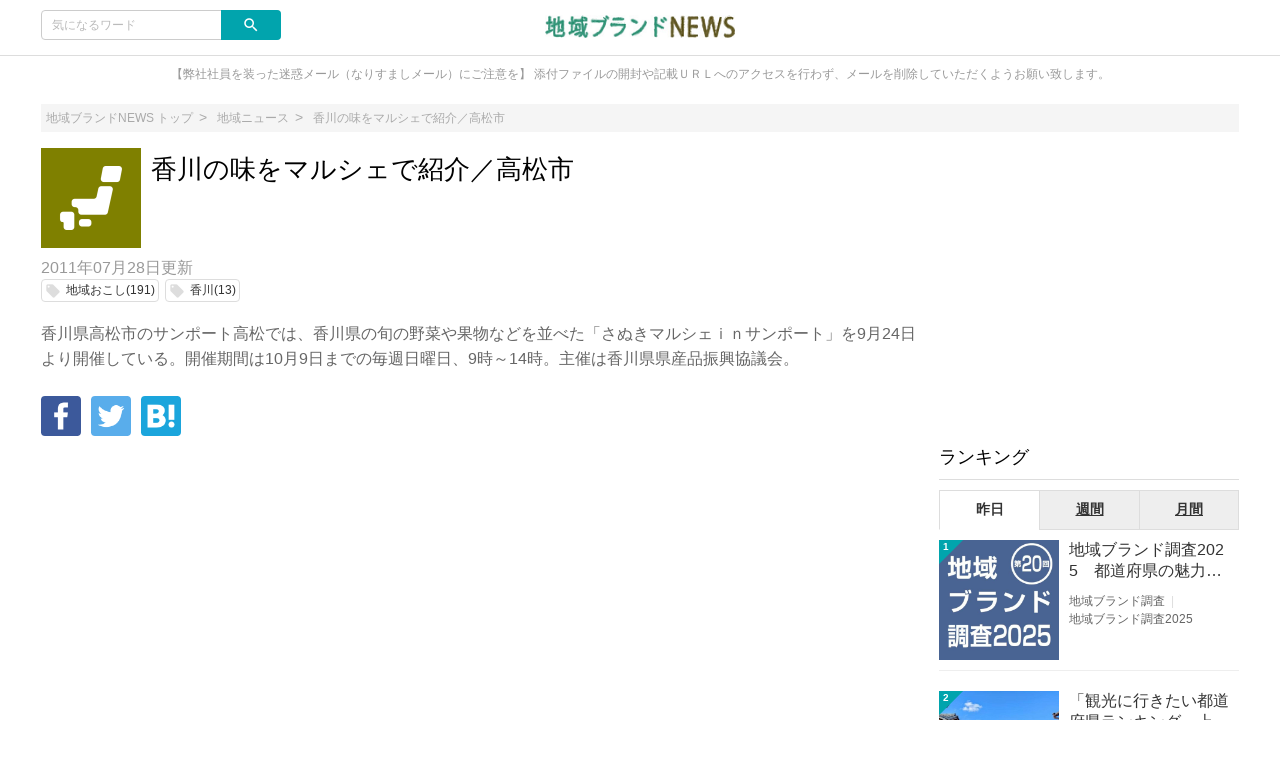

--- FILE ---
content_type: text/html;charset=utf-8
request_url: https://news.tiiki.jp/articles/488
body_size: 14852
content:
<!DOCTYPE html>
<!-- /html/articles/articles.html -->
<html lang="ja">
<head>

		<!-- Global site tag (gtag.js) - Google Analytics -->
<script async src="https://www.googletagmanager.com/gtag/js?id=UA-126473882-1"></script>
<script>
  window.dataLayer = window.dataLayer || [];
  function gtag(){dataLayer.push(arguments);}
  gtag('js', new Date());

  gtag('config', 'UA-126473882-1');
</script>

<!-- GA4_IB -->
<!-- Google Tag Manager -->
<script>(function(w,d,s,l,i){w[l]=w[l]||[];w[l].push({'gtm.start':
new Date().getTime(),event:'gtm.js'});var f=d.getElementsByTagName(s)[0],
j=d.createElement(s),dl=l!='dataLayer'?'&l='+l:'';j.async=true;j.src=
'https://www.googletagmanager.com/gtm.js?id='+i+dl;f.parentNode.insertBefore(j,f);
})(window,document,'script','dataLayer','GTM-KF4KWPH');</script>
<!-- End Google Tag Manager -->
<!-- End  GA4_IB -->

	<meta charset="UTF-8">
	<meta http-equiv="X-UA-Compatible" content="IE=edge">
	<meta name="viewport" content="width=device-width, initial-scale=1">

	

	<!-- SEO -->
	
	<meta name="description" content="香川県高松市のサンポート高松では、香川県の旬の野菜や果物などを並べた「さぬきマルシェｉｎサンポート」を9月24日より開催している。開催期間は10月9日までの毎週日曜日、9時～14時。主催は香川県県産品振興協議会。">
	<title>香川の味をマルシェで紹介／高松市｜地域ブランドNEWS</title>

	<!--markUp start-->
	<script type="application/ld+json">
		{
    "@context": "http://schema.org",
    "@type": "BreadcrumbList",
    "itemListElement": [
        {
            "@type": "ListItem",
            "position": 1,
            "name": "地域ブランドNEWS",
            "item": "https://news.tiiki.jp"
        },
        {
            "@type": "ListItem",
            "position": 2,
            "name": "香川の味をマルシェで紹介／高松市",
            "item": "https://news.tiiki.jp/articles/488"
        }
    ],
    "image": {
        "@type": "ImageObject",
        "url": "https://news.tiiki.jp/img/common/commonImg.jpg",
        "width": "696",
        "height": "696"
    },
    "description": "香川県高松市のサンポート高松では、香川県の旬の野菜や果物などを並べた「さぬきマルシェｉｎサンポート」を9月24日より開催している。開催期間は10月9日までの毎週日曜日、9時～14時。主催は香川県県産品振興協議会。"
}
	</script>
	<!--markUp end-->

	<!-- Facebook OGP -->
	<meta property="og:locale" content="ja_JP">
	<meta property="og:title" content="香川の味をマルシェで紹介／高松市">
	<meta property="og:type" content="website">
	<meta property="og:url" content="https://news.tiiki.jp/articles/488">
	<meta property="og:description" content="香川県高松市のサンポート高松では、香川県の旬の野菜や果物などを並べた「さぬきマルシェｉｎサンポート」を9月24日より開催している。開催期間は10月9日までの毎週日曜日、9時～14時。主催は香川県県産品振興協議会。">
	<meta property="og:site_name" content="香川の味をマルシェで紹介／高松市">

	<!--snsSiteImg start-->
	<meta property="og:image" content="https://news.tiiki.jp/img/common/commonImg.jpg">
	<!--snsSiteImg end-->

	<!-- Twitter Cards -->
	<meta name="twitter:site" content="@">
	<meta name="twitter:card" content="summary_large_image">
	<meta name="twitter:title" content="香川の味をマルシェで紹介／高松市">
	<meta name="twitter:creator" content="@">
	<meta name="twitter:domain" content="news.tiiki.jp">

	<!--snsSiteImg start-->
	<meta name="twitter:image:src" content="https://news.tiiki.jp/img/common/commonImg.jpg">
	<!--snsSiteImg end-->

	<!-- モダンブラウザ用favicon -->
	<link rel="icon" type="image/png" href="/data/img/common/faviconImg.jpg">

	<!-- touchイメージ -->
	<link rel="apple-touch-icon" sizes="306x306" href="/data/img/common/touchImg.jpg">

	<!-- CSS -->
	<link href="https://fonts.googleapis.com/icon?family=Material+Icons" rel="stylesheet">
	<link rel="stylesheet" media="screen" href="/css/common.css?20220329">
	<script>
		// Microsoftのブラウザ対策
		var ua_text = window.navigator.userAgent.toLowerCase();
		if ((ua_text.indexOf('msie') != -1 || ua_text.indexOf('trident') != -1) || ua_text.indexOf('edge') != -1){
			document.write('<link ' + 'rel="stylesheet" media="screen" href="/css/common-ms.css">');
		}
	</script>
	<link rel="stylesheet" media="screen" href="/data/css/design.css">
	<link rel="stylesheet" media="screen" href="/css/plug-in/sweetalert2.min.css">

	<link rel='stylesheet' media='screen' href='/data/css/custom.css'>

	<!-- JS -->
	<script src="/js/jquery-1.12.4.js"></script>
	<script src="/js/common.js"></script>
	<script src="/js/plug-in/promise-7.0.4.min.js"></script>
	<script src="/js/plug-in/sweetalert2.min.js"></script>

	<!-- RSS -->
	<link rel="alternate" type="application/rss+xml" title="香川の味をマルシェで紹介／高松市｜地域ブランドNEWS" href="https://news.tiiki.jp/articles/newest.rss" />

	<!-- GA -->
	<!-- Global site tag (gtag.js) - Google Analytics -->
<script async src="https://www.googletagmanager.com/gtag/js?id=UA-126474911-1"></script>
<script>
  window.dataLayer = window.dataLayer || [];
  function gtag(){dataLayer.push(arguments);}
  gtag('js', new Date());

  gtag('config', 'UA-126474911-1');
</script>

	<script src="/js/application-11196fc3a3780722d3561309e09fd0de2f8c62420c38111bad5358c29255cdb3.js"></script>
	<meta name="google-site-verification" content="y1BHFqEq1IxQNCK6IY6Ht0MO_5cQ4Q36w5sm09Jyyfk" />


	

<!-- Facebook いいねボタン -->
<script>(function(d, s, id) {
  var js, fjs = d.getElementsByTagName(s)[0];
  if (d.getElementById(id)) return;
  js = d.createElement(s); js.id = id;
  js.src = 'https://connect.facebook.net/ja_JP/sdk.js#xfbml=1&version=v3.0';
  fjs.parentNode.insertBefore(js, fjs);
}(document, 'script', 'facebook-jssdk'));</script>

	<!--readMore-->
	<script src="/js/readmore.min.js"></script>
	<script>
		$(function () {
			var urlParam = location.hash;
			if(urlParam == ""){
				var flag = '';
				if(flag){
					$('article').readmore({
						speed: 1000,
						collapsedHeight: 0,
						moreLink: '<a href="#">続きを読む</a>',
						lessLink: '<a href="#">閉じる</a>'
					});
				}
			}
		});
		function openNext(){
			$('article:nth-of-type(1)').readmore('destroy');
		}
	</script>
	<!--readMore-->

</head>
<body id="pagetop">

	<!-- Google Tag Manager (noscript) -->
<noscript><iframe src="https://www.googletagmanager.com/ns.html?id=GTM-KF4KWPH"
height="0" width="0" style="display:none;visibility:hidden"></iframe></noscript>
<!-- End Google Tag Manager (noscript) -->
<!-- End  GA4_IB -->

	<div class="site_container">

		

		<!-- ヘッダー -->
		<header>
	<div class="header" id="header">
		<div class="common_inner">
			<div class="header_set">
				<div class="header_item header_item_l">
					<div class="drawer_menu_btn" id="drawer_btn">
						<div class="drawer_menu_icon"><span></span><span></span><span></span></div>
						<span class="drawer_menu_btn_label">MENU</span>
					</div>
					<div class="header_search">
						<form action="/articles/search" accept-charset="UTF-8" method="get">
							<div class="search_frame">
								<div class="search_txt"><input type="text" class="search" name="search" id="keyword" value="" placeholder="気になるワード"></div>
								<div class="search_btn"><input type="submit" value="search" name="search_btn" id="search_btn" class="material-icons"></div>
							</div>
						</form>
						
					</div>
				</div>
				<div class="header_item header_item_c">
					<div class="header_item_c_inner">
						<!--siteLogo start-->
						<a href="https://news.tiiki.jp"><img class="logo-img logo-image-image" alt="地域ブランドNEWS" src="/data/img/common/logoImg.png"></a>
						<!--siteLogo end-->
					</div>
				</div>
				<div class="header_item header_item_r right">
					<!-- ヘッダー右 -->
					
					
					
				</div>
			</div>



		</div>
	</div>
</header>


<!-- ドロワーメニュー -->
<div class="drawer_menu hide" id="drawer_menu">
	<!-- 検索 -->
	<div class="drawer_menu_header">
		<div class="drawer_menu_header_title">MENU</div>
		<form action="/articles/search" accept-charset="UTF-8" method="get">
			<div class="search_frame">
					<div class="search_txt"><input type="text" class="search" name="search" id="keyword" value="" placeholder="気になるワード"></div>
				<div class="search_btn"><input type="submit" value="search" name="search_btn" id="search_btn" class="material-icons"></div>
			</div>
		</form>
	</div>
	<!-- カテゴリーメニュー -->
	<div class="category_list_set">
	
	
	
	<!-- Home -->
	<a class="category_list_item" href="https://news.tiiki.jp">
		<div class="category_list_item_inner">
			<div class="category_list_item_icon"><img src="/img/common/homeIconImg.png" alt=""></div>
			<div class="category_list_item_label"><span>Home</span></div>
		</div>
	</a>
	<!-- カテゴリ -->
	
	<a class="category_list_item" href="/sdgs">
		<div class="category_list_item_inner">
			<div class="category_list_item_icon"><img src="/data/img/categories/iconImg_1138.jpeg" alt="" onerror="this.src='/img/common/arrowIconImg.png';"></div>
			<div class="category_list_item_label"><span>SDGs調査</span></div>
		</div>
	</a>
	

	<a class="category_list_item" href="/tiikikankei">
		<div class="category_list_item_inner">
			<div class="category_list_item_icon"><img src="/data/img/categories/iconImg_1151.jpeg" alt="" onerror="this.src='/img/common/arrowIconImg.png';"></div>
			<div class="category_list_item_label"><span>関係人口の意識調査</span></div>
		</div>
	</a>
	

	<a class="category_list_item" href="/kenminstar">
		<div class="category_list_item_inner">
			<div class="category_list_item_icon"><img src="/data/img/categories/iconImg_1160.png" alt="" onerror="this.src='/img/common/arrowIconImg.png';"></div>
			<div class="category_list_item_label"><span>県民スター</span></div>
		</div>
	</a>
	

	<a class="category_list_item" href="/tiiki_tuber">
		<div class="category_list_item_inner">
			<div class="category_list_item_icon"><img src="" alt="" onerror="this.src='/img/common/arrowIconImg.png';"></div>
			<div class="category_list_item_label"><span>地域チューバー</span></div>
		</div>
	</a>
	

	<a class="category_list_item" href="/05_research">
		<div class="category_list_item_inner">
			<div class="category_list_item_icon"><img src="/data/img/categories/iconImg_11.jpeg" alt="" onerror="this.src='/img/common/arrowIconImg.png';"></div>
			<div class="category_list_item_label"><span>地域ブランド調査</span></div>
		</div>
	</a>
	

	<a class="category_list_item" href="/08_try">
		<div class="category_list_item_inner">
			<div class="category_list_item_icon"><img src="/data/img/categories/iconImg_1000.jpeg" alt="" onerror="this.src='/img/common/arrowIconImg.png';"></div>
			<div class="category_list_item_label"><span>ギネス世界記録TM 挑戦サポート</span></div>
		</div>
	</a>
	

	<a class="category_list_item" href="/04_event">
		<div class="category_list_item_inner">
			<div class="category_list_item_icon"><img src="/data/img/categories/iconImg_32.jpeg" alt="" onerror="this.src='/img/common/arrowIconImg.png';"></div>
			<div class="category_list_item_label"><span>イベント・講演</span></div>
		</div>
	</a>
	

	<a class="category_list_item" href="/01_news">
		<div class="category_list_item_inner">
			<div class="category_list_item_icon"><img src="/data/img/categories/iconImg_4.jpeg" alt="" onerror="this.src='/img/common/arrowIconImg.png';"></div>
			<div class="category_list_item_label"><span>地域ニュース</span></div>
		</div>
	</a>
	

	<!-- カテゴリ一覧 -->
	<a class="category_list_item" href="https://news.tiiki.jp/category_list">
		<div class="category_list_item_inner">
			<div class="category_list_item_icon"><img src="/img/common/arrowIconImg.png" alt=""></div>
			<div class="category_list_item_label"><span>カテゴリ一覧</span></div>
		</div>
	</a>
	<!-- ページ -->
	
	<a class="category_list_item" href="/shokuno">
		<div class="category_list_item_inner">
			<div class="category_list_item_icon"></div>
			<div class="category_list_item_label"><span>食農体験ネットワーク協議会</span></div>
		</div>
	</a>
	
</div>

</div>
<div class="drawer_wall" id="drawer_wall"></div>

<div class="site_description">
	<div class="common_inner">【弊社社員を装った迷惑メール（なりすましメール）にご注意を】
添付ファイルの開封や記載ＵＲＬへのアクセスを行わず、メールを削除していただくようお願い致します。</div>
</div>

<!-- アドセンスがはみ出る対策 -->
<div class="common_inner" style="height: 1px;">
	<div class="layout_set" style="height: 1px;">
		<div class="layout_one left_menu" style="height: 1px;"></div>
		<div class="layout_one center_content" id="center_wrap" style="height: 1px;"></div>
		<div class="layout_one right_menu" style="height: 1px;"></div>
	</div>
</div>
<script>
	// 中央カラムの横幅を取得
	var center_wrap_w = $('#center_wrap').width();
	// PC版記事ページでは左カラムがないので、その分をプラスする
	var target_url = location.href;
	if (target_url.indexOf('/articles/') != -1 && center_wrap_w > 600){
		center_wrap_w += 200;
	}
	// 調整用CSSを生成
	var adjust_css = '';
	// 開始タグ
	adjust_css += '<style' + '>';
	// 中央カラムの横幅を固定
	adjust_css += '.center_content { width: ' + center_wrap_w + 'px; }';
	// 大枠のレイアウトを一時的に破棄
	adjust_css += '.layout_set { width: auto; }';
	// 閉じタグ
	adjust_css += '</style' + '>';
	// 調整用CSSを出力
	document.write(adjust_css);
</script>


		<!-- メイン -->
		<div class="main">
			<div class="common_inner">

				<!-- パンくず -->
				<!-- パンくず -->
<div class="breadcrumb">
	<ul>
		<li><a href="https://news.tiiki.jp"><span>地域ブランドNEWS トップ</span></a></li>
		
		<li><a href="https://news.tiiki.jp/01_news"><span>地域ニュース</span></a></li>
		

		<li><a href=""><span>香川の味をマルシェで紹介／高松市</span></a></li>
		
	</ul>
</div>

				<!-- カラムレイアウト -->
				<div class="layout_set">

					<!-- 左カラムなし -->

					<!-- 中カラム -->
					<div class="layout_one center_content">

						
						

						<!-- 記事詳細 START -->
						<div class="article_detail">
							<!-- 記事情報 -->
							<!-- 記事ヘッダー -->
							<div class="article_header">
								<div class="article_header_thumbnail">
									<img class="img-rounded" src="https://news.tiiki.jp/img/common/commonImg.jpg" alt="香川の味をマルシェで紹介／高松市" onerror="this.src='https://news.tiiki.jp/data/img/common/noImage.jpg';">
								</div>
								<div class="article_header_text">
									<h1 class="title_l">香川の味をマルシェで紹介／高松市</h1>
								</div>
							</div><!-- /.article_header -->

							

							<div class="article_info">
								<div class="article_info_date"><span>2011年07月28日</span>更新</div>
								<div class="article_info_tag">
									
									<a class="tag_item" href="https://news.tiiki.jp/keyword/65">
										<i class="material-icons">local_offer</i>
										<span class="tag_label">地域おこし(191)</span>
									</a>
									

									<a class="tag_item" href="https://news.tiiki.jp/keyword/53">
										<i class="material-icons">local_offer</i>
										<span class="tag_label">香川(13)</span>
									</a>
									
								</div>
							</div><!-- /.article_info -->

							

							<!-- 記事サマリー -->
							<p class="article_header_description">香川県高松市のサンポート高松では、香川県の旬の野菜や果物などを並べた「さぬきマルシェｉｎサンポート」を9月24日より開催している。開催期間は10月9日までの毎週日曜日、9時～14時。主催は香川県県産品振興協議会。</p>

							<!-- 記事メイン -->
							<div class="article_body">
								

								

								



								<!-- SNSボタン -->
								<div class="social_icon_set">

	<!--facebook start-->
	<div class="social_icon_item">
		<a href="http://www.facebook.com/sharer.php?u=https://news.tiiki.jp/articles/?488&amp;t=%E9%A6%99%E5%B7%9D%E3%81%AE%E5%91%B3%E3%82%92%E3%83%9E%E3%83%AB%E3%82%B7%E3%82%A7%E3%81%A7%E7%B4%B9%E4%BB%8B%EF%BC%8F%E9%AB%98%E6%9D%BE%E5%B8%82" data-label="facebook-share" rel="nofollow" target="_blank" class="color_facebook"><img src="/img/icons/icon-facebook.png" alt=""></a>
	</div>
	<!--facebook end-->

	<!--Twitter start-->
	<div class="social_icon_item">
		<a href="http://twitter.com/share?text=%E9%A6%99%E5%B7%9D%E3%81%AE%E5%91%B3%E3%82%92%E3%83%9E%E3%83%AB%E3%82%B7%E3%82%A7%E3%81%A7%E7%B4%B9%E4%BB%8B%EF%BC%8F%E9%AB%98%E6%9D%BE%E5%B8%82&amp;url=https://news.tiiki.jp/articles/?488" data-lang="en" data-url="https://news.tiiki.jp/articles/?488" data-text="香川の味をマルシェで紹介／高松市" rel="nofollow" target="_blank" class="color_twitter"><img src="/img/icons/icon-twitter.png" alt=""></a>
	</div>
	<!--Twitter end-->

	



	<!--Hatena start-->
	<div class="social_icon_item">
		<a href="http://b.hatena.ne.jp/entry/https://news.tiiki.jp/articles/?488" data-hatena-bookmark-layout="standard" data-hatena-bookmark-lang="ja" title="このエントリーをはてなブックマークに追加" target="_blank" rel="nofollow" class="color_hatena"><img src="/img/icons/icon-hatena.png" alt=""></a>
	</div>
	<!--Hatena end-->

</div>


								<div class='widget'><script async src="https://pagead2.googlesyndication.com/pagead/js/adsbygoogle.js?client=ca-pub-5110597487390946"
     crossorigin="anonymous"></script>
<!-- tiiki_pc_article_undertitle -->
<ins class="adsbygoogle"
     style="display:block"
     data-ad-client="ca-pub-5110597487390946"
     data-ad-slot="5292059474"
     data-ad-format="auto"
     data-full-width-responsive="true"></ins>
<script>
     (adsbygoogle = window.adsbygoogle || []).push({});
</script></div>
								

								<!-- 目次 -->
								



								<!-- 記事本文 -->
								<div id="article-contents">
									<article>
										<div class="cont_l">

	<p data-type="text">香川県高松市のサンポート高松では、香川県の旬の野菜や果物などを並べた「さぬきマルシェｉｎサンポート」を7月24日より開催している。開催期間は10月9日までの毎週日曜日、9時～14時。主催は香川県県産品振興協議会。<!--more--><br>
<br>
マルシェイベントは、香川県の食の魅力をPRする「さぬきうまいもんプロジェクト２０１１」の第１弾として企画された。生産者自ら店頭に立ち、旬の食材のアピールや調理方法を説明しながら産直の食材を販売する。<br>
<br>
初日の24日には県内の18店舗が出店。トマトやナスといった有機野菜やモモ、瀬戸内海で捕れたマナガツオ、しょうゆなど、様々な食材が並んだ。県産食材を使った料理をその場で味わうこともでき、讃岐コーチンを使ったフランクフルトや夏野菜カレーなどが人気を集めた。<br>
<br>
お問合せは香川県政策部県産品振興課（087-832-3375）まで。</p>

</div>
									</article>
								</div>
								

								
								

								<!-- SNSボタン -->
								<div class="social_area">
									<div class="social_btn_area maBottom20">
										<!--shereBottom start-->
										<p class="social-font"></p>
										<div class="social_icon_set">

	<!--facebook start-->
	<div class="social_icon_item">
		<a href="http://www.facebook.com/sharer.php?u=https://news.tiiki.jp/articles/?488&amp;t=%E9%A6%99%E5%B7%9D%E3%81%AE%E5%91%B3%E3%82%92%E3%83%9E%E3%83%AB%E3%82%B7%E3%82%A7%E3%81%A7%E7%B4%B9%E4%BB%8B%EF%BC%8F%E9%AB%98%E6%9D%BE%E5%B8%82" data-label="facebook-share" rel="nofollow" target="_blank" class="color_facebook"><img src="/img/icons/icon-facebook.png" alt=""></a>
	</div>
	<!--facebook end-->

	<!--Twitter start-->
	<div class="social_icon_item">
		<a href="http://twitter.com/share?text=%E9%A6%99%E5%B7%9D%E3%81%AE%E5%91%B3%E3%82%92%E3%83%9E%E3%83%AB%E3%82%B7%E3%82%A7%E3%81%A7%E7%B4%B9%E4%BB%8B%EF%BC%8F%E9%AB%98%E6%9D%BE%E5%B8%82&amp;url=https://news.tiiki.jp/articles/?488" data-lang="en" data-url="https://news.tiiki.jp/articles/?488" data-text="香川の味をマルシェで紹介／高松市" rel="nofollow" target="_blank" class="color_twitter"><img src="/img/icons/icon-twitter.png" alt=""></a>
	</div>
	<!--Twitter end-->

	



	<!--Hatena start-->
	<div class="social_icon_item">
		<a href="http://b.hatena.ne.jp/entry/https://news.tiiki.jp/articles/?488" data-hatena-bookmark-layout="standard" data-hatena-bookmark-lang="ja" title="このエントリーをはてなブックマークに追加" target="_blank" rel="nofollow" class="color_hatena"><img src="/img/icons/icon-hatena.png" alt=""></a>
	</div>
	<!--Hatena end-->

</div>
										<!--shereBottom end-->
									</div>

									

									
								</div>


								
								<div class='widget_double'><div class='widget'><script async src="https://pagead2.googlesyndication.com/pagead/js/adsbygoogle.js?client=ca-pub-5110597487390946"
     crossorigin="anonymous"></script>
<!-- tiiki_pc_article_underarticle_left -->
<ins class="adsbygoogle"
     style="display:block"
     data-ad-client="ca-pub-5110597487390946"
     data-ad-slot="3332449857"
     data-ad-format="auto"
     data-full-width-responsive="true"></ins>
<script>
     (adsbygoogle = window.adsbygoogle || []).push({});
</script></div><div class='widget'><script async src="https://pagead2.googlesyndication.com/pagead/js/adsbygoogle.js?client=ca-pub-5110597487390946"
     crossorigin="anonymous"></script>
<!-- tiiki_pc_article_underarticle_right -->
<ins class="adsbygoogle"
     style="display:block"
     data-ad-client="ca-pub-5110597487390946"
     data-ad-slot="2007759896"
     data-ad-format="auto"
     data-full-width-responsive="true"></ins>
<script>
     (adsbygoogle = window.adsbygoogle || []).push({});
</script></div></div>

								<div class="cont_l">
	<p data-type="text"></p>
	<div class="backColor">

		<div class="title_m">あわせて読む</div>

		<div class="block_area">
			<div class="card_layout_set">

				
					<div class="list_item cont_s_p">
						<div class="list_thumbnail">
							<a href="https://news.tiiki.jp/articles/757">
								<img src="https://news.tiiki.jp/img/common/commonImg.jpg" alt="ご当地ナンバープレートデザイン募集／丸亀市" onerror="this.src='https://news.tiiki.jp/data/img/common/noImage.jpg';">
							</a>
						</div>
						<div class="list_body">
							<div class="list_title_bu">
								<a href="https://news.tiiki.jp/articles/757">ご当地ナンバープレートデザイン募集／丸亀市</a>
							</div>
						</div>
					</div>
					

					<div class="list_item cont_s_p">
						<div class="list_thumbnail">
							<a href="https://news.tiiki.jp/articles/473">
								<img src="https://news.tiiki.jp/img/common/commonImg.jpg" alt="「思いっきり四国！ ８８癒しの旅。キャンペーン」開催中" onerror="this.src='https://news.tiiki.jp/data/img/common/noImage.jpg';">
							</a>
						</div>
						<div class="list_body">
							<div class="list_title_bu">
								<a href="https://news.tiiki.jp/articles/473">「思いっきり四国！ ８８癒しの旅。キャンペーン」開催中</a>
							</div>
						</div>
					</div>
					

			</div>
		</div>

	</div>
</div>


								<!--writerTag start-->
								<div class="title_m">この記事のライター</div>
								<div class="profile_set">
									<div class="profile_thumbnail">
										<a href="https://news.tiiki.jp/users/7">
											<img class="media-object" alt="Y.MORI" src="/data/img/users/7/thumb_lg_iconImg.jpg" onerror="this.src='https://news.tiiki.jp/data/img/common/noImage.jpg';">
										</a>
									</div>
									<div class="profile_text">
										<a class="authorname" href="https://news.tiiki.jp/users/7">Y.MORI</a>
										<p></p>
									</div>

								</div>
								<!--writerTag end-->

								
								


								<!--relationKeywordTag start-->
								<!-- 関連するキーワード -->
								<div class="cont_m">
									<div class="title_m">関連するキーワード</div>
									<div class="tag_set detail_relate">
										
										<a href="https://news.tiiki.jp/keyword/53" class="tag_item"><i class="material-icons">local_offer</i><span class="tag_label">香川</span></a>
										

										<a href="https://news.tiiki.jp/keyword/65" class="tag_item"><i class="material-icons">local_offer</i><span class="tag_label">地域おこし</span></a>
										
									</div>
								</div>
								<!--relationKeywordTag end-->

								
								

								<!--relationArticleTag start-->
								<!-- 関連記事 -->
								<div class="cont_m">
									<div class="title_m">関連記事</div>
									<div class="block_area">
										<div class="card_layout_set">


<div class="list_item">
	<div class="list_thumbnail">
		<a href="https://news.tiiki.jp/articles/1920">
			<img src="https://news.tiiki.jp/data/img/articleMainImg/number/1920/thumb_lg_IMG_8974.jpg" alt="香川県で世界記録誕生！259人で作った巨大飛行機" onerror="this.src='https://news.tiiki.jp/data/img/common/noImage.jpg';">
		</a>
	</div>
	<div class="list_body">
    <!--title start--><div class="list_title"><h3 style="font-weight: normal;"><a href="https://news.tiiki.jp/articles/1920">香川県で世界記録誕生！259人で作った巨大飛行機</a></h3></div><!--title end-->
		<!--description start--><div class="list_description">香川県高松市のサンポート高松にて、5月5日（月）、「Largest human image of an airplane （最も多くの人で作った飛行機のイメージ）」のギネス世界記録が誕生した。この挑戦は、上空から見た時に飛行機、5分間。主催のALL JAPAN PROJECT 259人が飛行機の絵</div><!--description end-->
		<!--info start-->
		<div class="list_info">
			<!--writer start--><span class="list_info_item"><a href="https://news.tiiki.jp/users/7" class="list_info_item_author">Y.MORI</a></span><!--writer end-->
			
			
			<!--category start--><span class="list_info_item"><a href="/7-shikoku" class="list_info_item_category">四国</a></span><!--category end-->

		</div>
		<!--info end-->
		<!--time start-->
		<div class="list_info list_time">
			
			<!--openDateTime start--><span class="list_info_item">公開: 2014-05-07 11:56:44</span><!--openDateTime end-->
		</div>
		<!--time end-->
		<!--keyWord start-->
		<div class="tag_set">
			<a href="https://news.tiiki.jp/keyword/53" class="tag_item"><i class="material-icons">local_offer</i><span class="tag_label">香川</span></a>
<a href="https://news.tiiki.jp/keyword/997" class="tag_item"><i class="material-icons">local_offer</i><span class="tag_label">ギネス世界記録</span></a>
		</div>
		<!--keyWord end-->
	</div>
</div>


<div class="list_item">
	<div class="list_thumbnail">
		<a href="https://news.tiiki.jp/articles/1882">
			<img src="https://news.tiiki.jp/data/img/articleMainImg/number/1882/thumb_lg_10153141_807595675935697_8306755429526506393_n1-212x300.jpg" alt="世界一の飛行機で世界に羽ばたく！参加者募集中／香川県" onerror="this.src='https://news.tiiki.jp/data/img/common/noImage.jpg';">
		</a>
	</div>
	<div class="list_body">
    <!--title start--><div class="list_title"><h3 style="font-weight: normal;"><a href="https://news.tiiki.jp/articles/1882">世界一の飛行機で世界に羽ばたく！参加者募集中／香川県</a></h3></div><!--title end-->
		<!--description start--><div class="list_description">2014年5月4日（日）、5日（月）の2日間、香川県高松市のサンポート高松にて、「ALL JAPAN PROJECT 2014 in サンポート高松」が開催される。5日には「大人数が集まり飛行機の形を描き出す」という世界記録にチャレンジする。</div><!--description end-->
		<!--info start-->
		<div class="list_info">
			<!--writer start--><span class="list_info_item"><a href="https://news.tiiki.jp/users/7" class="list_info_item_author">Y.MORI</a></span><!--writer end-->
			
			
			<!--category start--><span class="list_info_item"><a href="/7-shikoku" class="list_info_item_category">四国</a></span><!--category end-->

		</div>
		<!--info end-->
		<!--time start-->
		<div class="list_info list_time">
			
			<!--openDateTime start--><span class="list_info_item">公開: 2014-04-17 15:06:21</span><!--openDateTime end-->
		</div>
		<!--time end-->
		<!--keyWord start-->
		<div class="tag_set">
			<a href="https://news.tiiki.jp/keyword/53" class="tag_item"><i class="material-icons">local_offer</i><span class="tag_label">香川</span></a>
<a href="https://news.tiiki.jp/keyword/997" class="tag_item"><i class="material-icons">local_offer</i><span class="tag_label">ギネス世界記録</span></a>
		</div>
		<!--keyWord end-->
	</div>
</div>


<div class="list_item">
	<div class="list_thumbnail">
		<a href="https://news.tiiki.jp/articles/1082">
			<img src="https://news.tiiki.jp/img/common/commonImg.jpg" alt="地域と協働でご当地プレーン登場／ＡＮＡ" onerror="this.src='https://news.tiiki.jp/data/img/common/noImage.jpg';">
		</a>
	</div>
	<div class="list_body">
    <!--title start--><div class="list_title"><h3 style="font-weight: normal;"><a href="https://news.tiiki.jp/articles/1082">地域と協働でご当地プレーン登場／ＡＮＡ</a></h3></div><!--title end-->
		<!--description start--><div class="list_description">全日本空輸株式会社（本社：東京都港区）と株式会社ＡＮＡ総合研究所（本社：東京都港区）では、地域の魅力を全国に発信することを目的に、「愛媛県宇和島市」「島根県益田市」「鹿児島県薩摩川内市」の「市名（英語と日本語表記）」や市の花をデザインしたラッピング機体を6月1日からスタートさせた。</div><!--description end-->
		<!--info start-->
		<div class="list_info">
			<!--writer start--><span class="list_info_item"><a href="https://news.tiiki.jp/users/1" class="list_info_item_author">地域ブランドNEWS編集部</a></span><!--writer end-->
			
			
			<!--category start--><span class="list_info_item"><a href="/7-shikoku" class="list_info_item_category">四国</a></span><!--category end-->

		</div>
		<!--info end-->
		<!--time start-->
		<div class="list_info list_time">
			
			<!--openDateTime start--><span class="list_info_item">公開: 2012-06-05 11:59:22</span><!--openDateTime end-->
		</div>
		<!--time end-->
		<!--keyWord start-->
		<div class="tag_set">
			<a href="https://news.tiiki.jp/keyword/62" class="tag_item"><i class="material-icons">local_offer</i><span class="tag_label">鹿児島</span></a>
<a href="https://news.tiiki.jp/keyword/65" class="tag_item"><i class="material-icons">local_offer</i><span class="tag_label">地域おこし</span></a>
<a href="https://news.tiiki.jp/keyword/97" class="tag_item"><i class="material-icons">local_offer</i><span class="tag_label">島根</span></a>
<a href="https://news.tiiki.jp/keyword/123" class="tag_item"><i class="material-icons">local_offer</i><span class="tag_label">愛媛</span></a>
		</div>
		<!--keyWord end-->
	</div>
</div>


<div class="list_item">
	<div class="list_thumbnail">
		<a href="https://news.tiiki.jp/articles/757">
			<img src="https://news.tiiki.jp/img/common/commonImg.jpg" alt="ご当地ナンバープレートデザイン募集／丸亀市" onerror="this.src='https://news.tiiki.jp/data/img/common/noImage.jpg';">
		</a>
	</div>
	<div class="list_body">
    <!--title start--><div class="list_title"><h3 style="font-weight: normal;"><a href="https://news.tiiki.jp/articles/757">ご当地ナンバープレートデザイン募集／丸亀市</a></h3></div><!--title end-->
		<!--description start--><div class="list_description">香川県丸亀市では、来年度中の交付を予定している原動機付自転車のナンバープレートのデザインを募集している。ご当地ナンバープレートに地域の特性を盛り込むことで、市のイメージアップや知名度の向上を図るとともに、観光や産業振興、さらには納税意識の向上につなげるのが狙い。</div><!--description end-->
		<!--info start-->
		<div class="list_info">
			<!--writer start--><span class="list_info_item"><a href="https://news.tiiki.jp/users/1" class="list_info_item_author">地域ブランドNEWS編集部</a></span><!--writer end-->
			
			
			<!--category start--><span class="list_info_item"><a href="/7-shikoku" class="list_info_item_category">四国</a></span><!--category end-->

		</div>
		<!--info end-->
		<!--time start-->
		<div class="list_info list_time">
			
			<!--openDateTime start--><span class="list_info_item">公開: 2011-10-19 11:08:31</span><!--openDateTime end-->
		</div>
		<!--time end-->
		<!--keyWord start-->
		<div class="tag_set">
			<a href="https://news.tiiki.jp/keyword/53" class="tag_item"><i class="material-icons">local_offer</i><span class="tag_label">香川</span></a>
<a href="https://news.tiiki.jp/keyword/65" class="tag_item"><i class="material-icons">local_offer</i><span class="tag_label">地域おこし</span></a>
		</div>
		<!--keyWord end-->
	</div>
</div>


<div class="list_item">
	<div class="list_thumbnail">
		<a href="https://news.tiiki.jp/articles/696">
			<img src="https://news.tiiki.jp/img/common/commonImg.jpg" alt="限界集落における高齢者支援サービス開始" onerror="this.src='https://news.tiiki.jp/data/img/common/noImage.jpg';">
		</a>
	</div>
	<div class="list_body">
    <!--title start--><div class="list_title"><h3 style="font-weight: normal;"><a href="https://news.tiiki.jp/articles/696">限界集落における高齢者支援サービス開始</a></h3></div><!--title end-->
		<!--description start--><div class="list_description">徳島県南部県民局では、農作物の集荷と買い物支援を同時に行うサービスによって、「限界集落」などの暮らしを支えようという実証実験を、かいふ農業協同組合に委託して、10月5日から海陽町にて開始した。集落の支援モデルとして2012年3月末まで実施される。</div><!--description end-->
		<!--info start-->
		<div class="list_info">
			<!--writer start--><span class="list_info_item"><a href="https://news.tiiki.jp/users/14" class="list_info_item_author">地域ブランドNEWS編集部</a></span><!--writer end-->
			
			
			<!--category start--><span class="list_info_item"><a href="/7-shikoku" class="list_info_item_category">四国</a></span><!--category end-->

		</div>
		<!--info end-->
		<!--time start-->
		<div class="list_info list_time">
			
			<!--openDateTime start--><span class="list_info_item">公開: 2011-10-07 19:31:05</span><!--openDateTime end-->
		</div>
		<!--time end-->
		<!--keyWord start-->
		<div class="tag_set">
			<a href="https://news.tiiki.jp/keyword/19" class="tag_item"><i class="material-icons">local_offer</i><span class="tag_label">徳島</span></a>
<a href="https://news.tiiki.jp/keyword/65" class="tag_item"><i class="material-icons">local_offer</i><span class="tag_label">地域おこし</span></a>
<a href="https://news.tiiki.jp/keyword/215" class="tag_item"><i class="material-icons">local_offer</i><span class="tag_label">高齢者支援</span></a>
		</div>
		<!--keyWord end-->
	</div>
</div>

</div>

									</div>
								</div>
								<!--relationArticleTag end-->

								
								

								<!-- 最新記事 -->
								<div class="cont_m">
									<div class="title_m">最新記事</div>
									<div class="block_area">
										<div class="card_layout_set">


<div class="list_item">
	<div class="list_thumbnail">
		<a href="https://news.tiiki.jp/articles/4978">
			<img src="https://news.tiiki.jp/data/img/articleMainImg/number/4978/thumb_lg_bosyu_1766813355.jpeg" alt="地域活性化のための人材募集（3/末締切）" onerror="this.src='https://news.tiiki.jp/data/img/common/noImage.jpg';">
		</a>
	</div>
	<div class="list_body">
    <!--title start--><div class="list_title"><h3 style="font-weight: normal;"><a href="https://news.tiiki.jp/articles/4978">地域活性化のための人材募集（3/末締切）</a></h3></div><!--title end-->
		<!--description start--><div class="list_description">地域活性化につながる調査や事業に取り組むスタッフを新たに募集。募集職種は調査部（リサーチャー、アナリスト、調査員）、地域振興部（コンサルタント、地域活性化すフタッフ、企画）、および業務アシスタント。また、インターンも併せて募集します。2026年新卒、第二新卒、中途採用で、2026年3月末日締切。募集数は若干名。</div><!--description end-->
		<!--info start-->
		<div class="list_info">
			<!--writer start--><span class="list_info_item"><a href="https://news.tiiki.jp/users/1" class="list_info_item_author">地域ブランドNEWS編集部</a></span><!--writer end-->
			
			<!--area start--><span class="list_info_item"><a href="https://news.tiiki.jp/zenkoku" class="list_info_item_area">全国</a></span><!--area end-->
			<!--category start--><span class="list_info_item"><a href="/01_news" class="list_info_item_category">地域ニュース</a></span><!--category end-->

		</div>
		<!--info end-->
		<!--time start-->
		<div class="list_info list_time">
			
			<!--openDateTime start--><span class="list_info_item">公開: 2025-12-29 08:02:27</span><!--openDateTime end-->
		</div>
		<!--time end-->
		<!--keyWord start-->
		<div class="tag_set">
			<a href="https://news.tiiki.jp/keyword/361" class="tag_item"><i class="material-icons">local_offer</i><span class="tag_label">スタッフ募集</span></a>
<a href="https://news.tiiki.jp/keyword/398" class="tag_item"><i class="material-icons">local_offer</i><span class="tag_label">インターネット調査</span></a>
<a href="https://news.tiiki.jp/keyword/444" class="tag_item"><i class="material-icons">local_offer</i><span class="tag_label">人材募集</span></a>
<a href="https://news.tiiki.jp/keyword/446" class="tag_item"><i class="material-icons">local_offer</i><span class="tag_label">社員募集</span></a>
<a href="https://news.tiiki.jp/keyword/574" class="tag_item"><i class="material-icons">local_offer</i><span class="tag_label">採用募集</span></a>
		</div>
		<!--keyWord end-->
	</div>
</div>


<div class="list_item">
	<div class="list_thumbnail">
		<a href="https://news.tiiki.jp/articles/4975">
			<img src="https://news.tiiki.jp/data/img/articleMainImg/number/4975/thumb_lg_icon2025_1759220422.jpeg" alt="地域ブランド調査2025　都道府県の魅力度等調査結果" onerror="this.src='https://news.tiiki.jp/data/img/common/noImage.jpg';">
		</a>
	</div>
	<div class="list_body">
    <!--title start--><div class="list_title"><h3 style="font-weight: normal;"><a href="https://news.tiiki.jp/articles/4975">地域ブランド調査2025　都道府県の魅力度等調査結果</a></h3></div><!--title end-->
		<!--description start--><div class="list_description">ここでは、地域ブランド調査2025の都道府県結果のうち、魅力度をはじめ、各主要項目の上位結果について紹介します。</div><!--description end-->
		<!--info start-->
		<div class="list_info">
			<!--writer start--><span class="list_info_item"><a href="https://news.tiiki.jp/users/1" class="list_info_item_author">地域ブランドNEWS編集部</a></span><!--writer end-->
			
			
			<!--category start--><span class="list_info_item"><a href="/survey2025" class="list_info_item_category">地域ブランド調査2025</a></span><!--category end-->

		</div>
		<!--info end-->
		<!--time start-->
		<div class="list_info list_time">
			
			<!--openDateTime start--><span class="list_info_item">公開: 2025-10-04 23:01:19</span><!--openDateTime end-->
		</div>
		<!--time end-->
		<!--keyWord start-->
		<div class="tag_set">
			<a href="https://news.tiiki.jp/keyword/34" class="tag_item"><i class="material-icons">local_offer</i><span class="tag_label">地域ブランド</span></a>
<a href="https://news.tiiki.jp/keyword/35" class="tag_item"><i class="material-icons">local_offer</i><span class="tag_label">地域ブランド調査</span></a>
<a href="https://news.tiiki.jp/keyword/323" class="tag_item"><i class="material-icons">local_offer</i><span class="tag_label">ランキング</span></a>
<a href="https://news.tiiki.jp/keyword/346" class="tag_item"><i class="material-icons">local_offer</i><span class="tag_label">都道府県ランキング</span></a>
		</div>
		<!--keyWord end-->
	</div>
</div>


<div class="list_item">
	<div class="list_thumbnail">
		<a href="https://news.tiiki.jp/articles/4976">
			<img src="https://news.tiiki.jp/data/img/articleMainImg/number/4976/thumb_lg_icon2025_1759220546.jpeg" alt="地域ブランド調査2025　市区町村の魅力度等調査結果" onerror="this.src='https://news.tiiki.jp/data/img/common/noImage.jpg';">
		</a>
	</div>
	<div class="list_body">
    <!--title start--><div class="list_title"><h3 style="font-weight: normal;"><a href="https://news.tiiki.jp/articles/4976">地域ブランド調査2025　市区町村の魅力度等調査結果</a></h3></div><!--title end-->
		<!--description start--><div class="list_description">地域ブランド調査2025市区町村の調査結果のうち、魅力度の上位50位、主な調査項目の上位結果について紹介します。</div><!--description end-->
		<!--info start-->
		<div class="list_info">
			<!--writer start--><span class="list_info_item"><a href="https://news.tiiki.jp/users/1" class="list_info_item_author">地域ブランドNEWS編集部</a></span><!--writer end-->
			
			
			<!--category start--><span class="list_info_item"><a href="/survey2025" class="list_info_item_category">地域ブランド調査2025</a></span><!--category end-->

		</div>
		<!--info end-->
		<!--time start-->
		<div class="list_info list_time">
			
			<!--openDateTime start--><span class="list_info_item">公開: 2025-10-04 23:00:00</span><!--openDateTime end-->
		</div>
		<!--time end-->
		<!--keyWord start-->
		<div class="tag_set">
			<a href="https://news.tiiki.jp/keyword/34" class="tag_item"><i class="material-icons">local_offer</i><span class="tag_label">地域ブランド</span></a>
<a href="https://news.tiiki.jp/keyword/35" class="tag_item"><i class="material-icons">local_offer</i><span class="tag_label">地域ブランド調査</span></a>
<a href="https://news.tiiki.jp/keyword/323" class="tag_item"><i class="material-icons">local_offer</i><span class="tag_label">ランキング</span></a>
<a href="https://news.tiiki.jp/keyword/639" class="tag_item"><i class="material-icons">local_offer</i><span class="tag_label">市町村ランキング</span></a>
		</div>
		<!--keyWord end-->
	</div>
</div>


<div class="list_item">
	<div class="list_thumbnail">
		<a href="https://news.tiiki.jp/articles/4972">
			<img src="https://news.tiiki.jp/data/img/articleMainImg/number/4972/thumb_lg_icon2025_1755739970.jpeg" alt="魅力度上位の順位に変動・東京下落。函館市は２年連続１位　～第20回「地域ブランド調査2025」結果速報　～都道府県は神奈川県が初めて東京上回る" onerror="this.src='https://news.tiiki.jp/data/img/common/noImage.jpg';">
		</a>
	</div>
	<div class="list_body">
    <!--title start--><div class="list_title"><h3 style="font-weight: normal;"><a href="https://news.tiiki.jp/articles/4972">魅力度上位の順位に変動・東京下落。函館市は２年連続１位　～第20回「地域ブランド調査2025」結果速報　～都道府県は神奈川県が初めて東京上回る</a></h3></div><!--title end-->
		<!--description start--><div class="list_description">全国で最も魅力的と評価された都道府県は17年連続で北海道となったが、神奈川県は調査史上初の4位となった。代わって東京都は5位に転落。関東のトップが入れ替わった。「都道府県魅力度ランキング」で知られる「地域ブランド調査2025」の結果速報をお伝えする</div><!--description end-->
		<!--info start-->
		<div class="list_info">
			<!--writer start--><span class="list_info_item"><a href="https://news.tiiki.jp/users/1" class="list_info_item_author">地域ブランドNEWS編集部</a></span><!--writer end-->
			
			
			<!--category start--><span class="list_info_item"><a href="/survey2025" class="list_info_item_category">地域ブランド調査2025</a></span><!--category end-->

		</div>
		<!--info end-->
		<!--time start-->
		<div class="list_info list_time">
			
			<!--openDateTime start--><span class="list_info_item">公開: 2025-10-04 22:54:00</span><!--openDateTime end-->
		</div>
		<!--time end-->
		<!--keyWord start-->
		<div class="tag_set">
			<a href="https://news.tiiki.jp/keyword/35" class="tag_item"><i class="material-icons">local_offer</i><span class="tag_label">地域ブランド調査</span></a>
<a href="https://news.tiiki.jp/keyword/37" class="tag_item"><i class="material-icons">local_offer</i><span class="tag_label">47都道府県</span></a>
<a href="https://news.tiiki.jp/keyword/346" class="tag_item"><i class="material-icons">local_offer</i><span class="tag_label">都道府県ランキング</span></a>
<a href="https://news.tiiki.jp/keyword/639" class="tag_item"><i class="material-icons">local_offer</i><span class="tag_label">市町村ランキング</span></a>
		</div>
		<!--keyWord end-->
	</div>
</div>


<div class="list_item">
	<div class="list_thumbnail">
		<a href="https://news.tiiki.jp/articles/4973">
			<img src="https://news.tiiki.jp/data/img/articleMainImg/number/4973/thumb_lg_20th_1759365139.png" alt="20年間で地域の魅力はどう変わったか？　～「地域ブランド調査」の20年間の結果を分析！" onerror="this.src='https://news.tiiki.jp/data/img/common/noImage.jpg';">
		</a>
	</div>
	<div class="list_body">
    <!--title start--><div class="list_title"><h3 style="font-weight: normal;"><a href="https://news.tiiki.jp/articles/4973">20年間で地域の魅力はどう変わったか？　～「地域ブランド調査」の20年間の結果を分析！</a></h3></div><!--title end-->
		<!--description start--><div class="list_description">「都道府県魅力度ランキング」で知られる「地域ブランド調査2025」は今年が20回目。「地域ブランド元年」である2005年に企画・設計し、翌2006年に第１回目の調査を開始してから、20年間で地域ブランドの考え方や、各地での取り組みは大きく変わった。</div><!--description end-->
		<!--info start-->
		<div class="list_info">
			<!--writer start--><span class="list_info_item"><a href="https://news.tiiki.jp/users/1" class="list_info_item_author">地域ブランドNEWS編集部</a></span><!--writer end-->
			
			
			<!--category start--><span class="list_info_item"><a href="/survey2025" class="list_info_item_category">地域ブランド調査2025</a></span><!--category end-->

		</div>
		<!--info end-->
		<!--time start-->
		<div class="list_info list_time">
			
			<!--openDateTime start--><span class="list_info_item">公開: 2025-10-04 22:54:00</span><!--openDateTime end-->
		</div>
		<!--time end-->
		<!--keyWord start-->
		<div class="tag_set">
			<a href="https://news.tiiki.jp/keyword/35" class="tag_item"><i class="material-icons">local_offer</i><span class="tag_label">地域ブランド調査</span></a>
<a href="https://news.tiiki.jp/keyword/37" class="tag_item"><i class="material-icons">local_offer</i><span class="tag_label">47都道府県</span></a>
<a href="https://news.tiiki.jp/keyword/346" class="tag_item"><i class="material-icons">local_offer</i><span class="tag_label">都道府県ランキング</span></a>
<a href="https://news.tiiki.jp/keyword/639" class="tag_item"><i class="material-icons">local_offer</i><span class="tag_label">市町村ランキング</span></a>
		</div>
		<!--keyWord end-->
	</div>
</div>

</div>

									</div>
								</div>

							</div><!-- /.article_body -->
						</div><!-- /.article_detail -->
						<!-- 記事詳細 END -->

					</div><!-- /.layout_one -->

					<!-- 右カラム -->
					<div class="layout_one right_menu">

	<div class='widget'><script async src="//pagead2.googlesyndication.com/pagead/js/adsbygoogle.js"></script>
<!-- 地域ブランド_PC_TOP_メイン右_300×250 -->
<ins class="adsbygoogle"
     style="display:inline-block;width:300px;height:250px"
     data-ad-client="ca-pub-5110597487390946"
     data-ad-slot="5759848244"></ins>
<script>
(adsbygoogle = window.adsbygoogle || []).push({});
</script></div>
	

	<!-- ランキングリスト -->
	<div class="cont_m">
		<h4 class="title_m">ランキング</h4>
<div class="ranking_tab_set">
	<!--ranking1 start-->
	<div class="ranking_tab_item"><a href="javascript: void(0);" class="current" id="ranking_tab_daily" onclick="change__ranking('daily');">昨日</a></div>
	<!--ranking1 end-->

	<!--ranking2 start-->
	<div class="ranking_tab_item"><a href="javascript: void(0);" id="ranking_tab_weekly" onclick="change__ranking('weekly');">週間</a></div>
	<!--ranking2 end-->

	<!--ranking3 start-->
	<div class="ranking_tab_item"><a href="javascript: void(0);" id="ranking_tab_monthly" onclick="change__ranking('monthly');">月間</a></div>
	<!--ranking3 end-->
</div>




<!--ranking1 start-->
<div class="block_area ranking_set" id="daily_ranking_list">

<div class="flex_set list_item">
	<div class="flex_item list_thumbnail">
		<a href="https://news.tiiki.jp/articles/4975">
			<img src="https://news.tiiki.jp/data/img/articleMainImg/number/4975/thumb_lg_icon2025_1759220422.jpeg" class="watermark" alt="地域ブランド調査2025　都道府県の魅力度等調査結果" onerror="this.src='https://news.tiiki.jp/data/img/common/noImage.jpg';">
		</a>
		<div class="rank"><span>1</span></div>
	</div>
	<div class="flex_item list_body">
    <div class="list_title"><h3 style="font-weight: normal;"><a href="https://news.tiiki.jp/articles/4975">地域ブランド調査2025　都道府県の魅力度等調査結果</a></h3></div>



		<div class="list_info">
			<!--category1 start--><span class="list_info_item"><a href="/05_research" class="list_info_item_category">地域ブランド調査</a></span><!--category1 end-->
			<!--category2 start--><span class="list_info_item"><a href="/survey2025" class="list_info_item_category">地域ブランド調査2025</a></span><!--category2 end-->

		</div>

<!--
		<div class="list_info">
			<span class="list_info_item"><a href="https://news.tiiki.jp/users/1" class="list_info_item_author">地域ブランドNEWS編集部</a></span>
		</div>
-->
	</div>
</div>


<div class="flex_set list_item">
	<div class="flex_item list_thumbnail">
		<a href="https://news.tiiki.jp/articles/4813">
			<img src="https://news.tiiki.jp/data/img/articleMainImg/number/4813/thumb_lg_kanko_1671979666.jpeg" class="watermark" alt="「観光に行きたい都道府県ランキング」上位の順位に変動あり" onerror="this.src='https://news.tiiki.jp/data/img/common/noImage.jpg';">
		</a>
		<div class="rank"><span>2</span></div>
	</div>
	<div class="flex_item list_body">
    <div class="list_title"><h3 style="font-weight: normal;"><a href="https://news.tiiki.jp/articles/4813">「観光に行きたい都道府県ランキング」上位の順位に変動あり</a></h3></div>



		<div class="list_info">
			<!--category1 start--><span class="list_info_item"><a href="/05_research" class="list_info_item_category">地域ブランド調査</a></span><!--category1 end-->
			<!--category2 start--><span class="list_info_item"><a href="/survey2022" class="list_info_item_category">地域ブランド調査2022</a></span><!--category2 end-->

		</div>

<!--
		<div class="list_info">
			<span class="list_info_item"><a href="https://news.tiiki.jp/users/1" class="list_info_item_author">地域ブランドNEWS編集部</a></span>
		</div>
-->
	</div>
</div>


<div class="flex_set list_item">
	<div class="flex_item list_thumbnail">
		<a href="https://news.tiiki.jp/articles/4811">
			<img src="https://news.tiiki.jp/data/img/articleMainImg/number/4811/thumb_lg_24825100_s_1671376460.jpeg" class="watermark" alt="食事がおいしい都道府県ランキング大公開！１位は北海道、３位は大阪府、２位は〇〇県！" onerror="this.src='https://news.tiiki.jp/data/img/common/noImage.jpg';">
		</a>
		<div class="rank"><span>3</span></div>
	</div>
	<div class="flex_item list_body">
    <div class="list_title"><h3 style="font-weight: normal;"><a href="https://news.tiiki.jp/articles/4811">食事がおいしい都道府県ランキング大公開！１位は北海道、３位は大阪府、２位は〇〇県！</a></h3></div>



		<div class="list_info">
			<!--category1 start--><span class="list_info_item"><a href="/05_research" class="list_info_item_category">地域ブランド調査</a></span><!--category1 end-->
			<!--category2 start--><span class="list_info_item"><a href="/survey2022" class="list_info_item_category">地域ブランド調査2022</a></span><!--category2 end-->

		</div>

<!--
		<div class="list_info">
			<span class="list_info_item"><a href="https://news.tiiki.jp/users/106" class="list_info_item_author">suriki</a></span>
		</div>
-->
	</div>
</div>


<div class="flex_set list_item">
	<div class="flex_item list_thumbnail">
		<a href="https://news.tiiki.jp/articles/4976">
			<img src="https://news.tiiki.jp/data/img/articleMainImg/number/4976/thumb_lg_icon2025_1759220546.jpeg" class="watermark" alt="地域ブランド調査2025　市区町村の魅力度等調査結果" onerror="this.src='https://news.tiiki.jp/data/img/common/noImage.jpg';">
		</a>
		<div class="rank"><span>4</span></div>
	</div>
	<div class="flex_item list_body">
    <div class="list_title"><h3 style="font-weight: normal;"><a href="https://news.tiiki.jp/articles/4976">地域ブランド調査2025　市区町村の魅力度等調査結果</a></h3></div>



		<div class="list_info">
			<!--category1 start--><span class="list_info_item"><a href="/05_research" class="list_info_item_category">地域ブランド調査</a></span><!--category1 end-->
			<!--category2 start--><span class="list_info_item"><a href="/survey2025" class="list_info_item_category">地域ブランド調査2025</a></span><!--category2 end-->

		</div>

<!--
		<div class="list_info">
			<span class="list_info_item"><a href="https://news.tiiki.jp/users/1" class="list_info_item_author">地域ブランドNEWS編集部</a></span>
		</div>
-->
	</div>
</div>


<div class="flex_set list_item">
	<div class="flex_item list_thumbnail">
		<a href="https://news.tiiki.jp/articles/4897">
			<img src="https://news.tiiki.jp/data/img/articleMainImg/number/4897/thumb_lg_1b5bc3fd0c51cb8f09ac3a80752bc106.png" class="watermark" alt="幸福度ランキング１位は沖縄県で4年連続！！和歌山、福井が上昇【幸福度調査2024】" onerror="this.src='https://news.tiiki.jp/data/img/common/noImage.jpg';">
		</a>
		<div class="rank"><span>5</span></div>
	</div>
	<div class="flex_item list_body">
    <div class="list_title"><h3 style="font-weight: normal;"><a href="https://news.tiiki.jp/articles/4897">幸福度ランキング１位は沖縄県で4年連続！！和歌山、福井が上昇【幸福度調査2024】</a></h3></div>



		<div class="list_info">
			<!--category1 start--><span class="list_info_item"><a href="/sdgs" class="list_info_item_category">SDGs調査</a></span><!--category1 end-->
			

		</div>

<!--
		<div class="list_info">
			<span class="list_info_item"><a href="https://news.tiiki.jp/users/1" class="list_info_item_author">地域ブランドNEWS編集部</a></span>
		</div>
-->
	</div>
</div>

</div>
<!--ranking1 end-->

<!--ranking2 start-->
<div class="block_area ranking_set hide" id="weekly_ranking_list">

<div class="flex_set list_item">
	<div class="flex_item list_thumbnail">
		<a href="https://news.tiiki.jp/articles/4975">
			<img src="https://news.tiiki.jp/data/img/articleMainImg/number/4975/thumb_lg_icon2025_1759220422.jpeg" class="watermark" alt="地域ブランド調査2025　都道府県の魅力度等調査結果" onerror="this.src='https://news.tiiki.jp/data/img/common/noImage.jpg';">
		</a>
		<div class="rank"><span>1</span></div>
	</div>
	<div class="flex_item list_body">
    <div class="list_title"><h3 style="font-weight: normal;"><a href="https://news.tiiki.jp/articles/4975">地域ブランド調査2025　都道府県の魅力度等調査結果</a></h3></div>



		<div class="list_info">
			<!--category1 start--><span class="list_info_item"><a href="/05_research" class="list_info_item_category">地域ブランド調査</a></span><!--category1 end-->
			<!--category2 start--><span class="list_info_item"><a href="/survey2025" class="list_info_item_category">地域ブランド調査2025</a></span><!--category2 end-->

		</div>

<!--
		<div class="list_info">
			<span class="list_info_item"><a href="https://news.tiiki.jp/users/1" class="list_info_item_author">地域ブランドNEWS編集部</a></span>
		</div>
-->
	</div>
</div>


<div class="flex_set list_item">
	<div class="flex_item list_thumbnail">
		<a href="https://news.tiiki.jp/articles/4813">
			<img src="https://news.tiiki.jp/data/img/articleMainImg/number/4813/thumb_lg_kanko_1671979666.jpeg" class="watermark" alt="「観光に行きたい都道府県ランキング」上位の順位に変動あり" onerror="this.src='https://news.tiiki.jp/data/img/common/noImage.jpg';">
		</a>
		<div class="rank"><span>2</span></div>
	</div>
	<div class="flex_item list_body">
    <div class="list_title"><h3 style="font-weight: normal;"><a href="https://news.tiiki.jp/articles/4813">「観光に行きたい都道府県ランキング」上位の順位に変動あり</a></h3></div>



		<div class="list_info">
			<!--category1 start--><span class="list_info_item"><a href="/05_research" class="list_info_item_category">地域ブランド調査</a></span><!--category1 end-->
			<!--category2 start--><span class="list_info_item"><a href="/survey2022" class="list_info_item_category">地域ブランド調査2022</a></span><!--category2 end-->

		</div>

<!--
		<div class="list_info">
			<span class="list_info_item"><a href="https://news.tiiki.jp/users/1" class="list_info_item_author">地域ブランドNEWS編集部</a></span>
		</div>
-->
	</div>
</div>


<div class="flex_set list_item">
	<div class="flex_item list_thumbnail">
		<a href="https://news.tiiki.jp/articles/4811">
			<img src="https://news.tiiki.jp/data/img/articleMainImg/number/4811/thumb_lg_24825100_s_1671376460.jpeg" class="watermark" alt="食事がおいしい都道府県ランキング大公開！１位は北海道、３位は大阪府、２位は〇〇県！" onerror="this.src='https://news.tiiki.jp/data/img/common/noImage.jpg';">
		</a>
		<div class="rank"><span>3</span></div>
	</div>
	<div class="flex_item list_body">
    <div class="list_title"><h3 style="font-weight: normal;"><a href="https://news.tiiki.jp/articles/4811">食事がおいしい都道府県ランキング大公開！１位は北海道、３位は大阪府、２位は〇〇県！</a></h3></div>



		<div class="list_info">
			<!--category1 start--><span class="list_info_item"><a href="/05_research" class="list_info_item_category">地域ブランド調査</a></span><!--category1 end-->
			<!--category2 start--><span class="list_info_item"><a href="/survey2022" class="list_info_item_category">地域ブランド調査2022</a></span><!--category2 end-->

		</div>

<!--
		<div class="list_info">
			<span class="list_info_item"><a href="https://news.tiiki.jp/users/106" class="list_info_item_author">suriki</a></span>
		</div>
-->
	</div>
</div>


<div class="flex_set list_item">
	<div class="flex_item list_thumbnail">
		<a href="https://news.tiiki.jp/articles/4976">
			<img src="https://news.tiiki.jp/data/img/articleMainImg/number/4976/thumb_lg_icon2025_1759220546.jpeg" class="watermark" alt="地域ブランド調査2025　市区町村の魅力度等調査結果" onerror="this.src='https://news.tiiki.jp/data/img/common/noImage.jpg';">
		</a>
		<div class="rank"><span>4</span></div>
	</div>
	<div class="flex_item list_body">
    <div class="list_title"><h3 style="font-weight: normal;"><a href="https://news.tiiki.jp/articles/4976">地域ブランド調査2025　市区町村の魅力度等調査結果</a></h3></div>



		<div class="list_info">
			<!--category1 start--><span class="list_info_item"><a href="/05_research" class="list_info_item_category">地域ブランド調査</a></span><!--category1 end-->
			<!--category2 start--><span class="list_info_item"><a href="/survey2025" class="list_info_item_category">地域ブランド調査2025</a></span><!--category2 end-->

		</div>

<!--
		<div class="list_info">
			<span class="list_info_item"><a href="https://news.tiiki.jp/users/1" class="list_info_item_author">地域ブランドNEWS編集部</a></span>
		</div>
-->
	</div>
</div>


<div class="flex_set list_item">
	<div class="flex_item list_thumbnail">
		<a href="https://news.tiiki.jp/articles/4972">
			<img src="https://news.tiiki.jp/data/img/articleMainImg/number/4972/thumb_lg_icon2025_1755739970.jpeg" class="watermark" alt="魅力度上位の順位に変動・東京下落。函館市は２年連続１位　～第20回「地域ブランド調査2025」結果速報　～都道府県は神奈川県が初めて東京上回る" onerror="this.src='https://news.tiiki.jp/data/img/common/noImage.jpg';">
		</a>
		<div class="rank"><span>5</span></div>
	</div>
	<div class="flex_item list_body">
    <div class="list_title"><h3 style="font-weight: normal;"><a href="https://news.tiiki.jp/articles/4972">魅力度上位の順位に変動・東京下落。函館市は２年連続１位　～第20回「地域ブランド調査2025」結果速報　～都道府県は神奈川県が初めて東京上回る</a></h3></div>



		<div class="list_info">
			<!--category1 start--><span class="list_info_item"><a href="/05_research" class="list_info_item_category">地域ブランド調査</a></span><!--category1 end-->
			<!--category2 start--><span class="list_info_item"><a href="/survey2025" class="list_info_item_category">地域ブランド調査2025</a></span><!--category2 end-->

		</div>

<!--
		<div class="list_info">
			<span class="list_info_item"><a href="https://news.tiiki.jp/users/1" class="list_info_item_author">地域ブランドNEWS編集部</a></span>
		</div>
-->
	</div>
</div>

</div>
<!--ranking2 end-->

<!--ranking3 start-->
<div class="block_area ranking_set hide" id="monthly_ranking_list">

<div class="flex_set list_item">
	<div class="flex_item list_thumbnail">
		<a href="https://news.tiiki.jp/articles/4975">
			<img src="https://news.tiiki.jp/data/img/articleMainImg/number/4975/thumb_lg_icon2025_1759220422.jpeg" class="watermark" alt="地域ブランド調査2025　都道府県の魅力度等調査結果" onerror="this.src='https://news.tiiki.jp/data/img/common/noImage.jpg';">
		</a>
		<div class="rank"><span>1</span></div>
	</div>
	<div class="flex_item list_body">
    <div class="list_title"><h3 style="font-weight: normal;"><a href="https://news.tiiki.jp/articles/4975">地域ブランド調査2025　都道府県の魅力度等調査結果</a></h3></div>



		<div class="list_info">
			<!--category1 start--><span class="list_info_item"><a href="/05_research" class="list_info_item_category">地域ブランド調査</a></span><!--category1 end-->
			<!--category2 start--><span class="list_info_item"><a href="/survey2025" class="list_info_item_category">地域ブランド調査2025</a></span><!--category2 end-->

		</div>

<!--
		<div class="list_info">
			<span class="list_info_item"><a href="https://news.tiiki.jp/users/1" class="list_info_item_author">地域ブランドNEWS編集部</a></span>
		</div>
-->
	</div>
</div>


<div class="flex_set list_item">
	<div class="flex_item list_thumbnail">
		<a href="https://news.tiiki.jp/articles/4813">
			<img src="https://news.tiiki.jp/data/img/articleMainImg/number/4813/thumb_lg_kanko_1671979666.jpeg" class="watermark" alt="「観光に行きたい都道府県ランキング」上位の順位に変動あり" onerror="this.src='https://news.tiiki.jp/data/img/common/noImage.jpg';">
		</a>
		<div class="rank"><span>2</span></div>
	</div>
	<div class="flex_item list_body">
    <div class="list_title"><h3 style="font-weight: normal;"><a href="https://news.tiiki.jp/articles/4813">「観光に行きたい都道府県ランキング」上位の順位に変動あり</a></h3></div>



		<div class="list_info">
			<!--category1 start--><span class="list_info_item"><a href="/05_research" class="list_info_item_category">地域ブランド調査</a></span><!--category1 end-->
			<!--category2 start--><span class="list_info_item"><a href="/survey2022" class="list_info_item_category">地域ブランド調査2022</a></span><!--category2 end-->

		</div>

<!--
		<div class="list_info">
			<span class="list_info_item"><a href="https://news.tiiki.jp/users/1" class="list_info_item_author">地域ブランドNEWS編集部</a></span>
		</div>
-->
	</div>
</div>


<div class="flex_set list_item">
	<div class="flex_item list_thumbnail">
		<a href="https://news.tiiki.jp/articles/4976">
			<img src="https://news.tiiki.jp/data/img/articleMainImg/number/4976/thumb_lg_icon2025_1759220546.jpeg" class="watermark" alt="地域ブランド調査2025　市区町村の魅力度等調査結果" onerror="this.src='https://news.tiiki.jp/data/img/common/noImage.jpg';">
		</a>
		<div class="rank"><span>3</span></div>
	</div>
	<div class="flex_item list_body">
    <div class="list_title"><h3 style="font-weight: normal;"><a href="https://news.tiiki.jp/articles/4976">地域ブランド調査2025　市区町村の魅力度等調査結果</a></h3></div>



		<div class="list_info">
			<!--category1 start--><span class="list_info_item"><a href="/05_research" class="list_info_item_category">地域ブランド調査</a></span><!--category1 end-->
			<!--category2 start--><span class="list_info_item"><a href="/survey2025" class="list_info_item_category">地域ブランド調査2025</a></span><!--category2 end-->

		</div>

<!--
		<div class="list_info">
			<span class="list_info_item"><a href="https://news.tiiki.jp/users/1" class="list_info_item_author">地域ブランドNEWS編集部</a></span>
		</div>
-->
	</div>
</div>


<div class="flex_set list_item">
	<div class="flex_item list_thumbnail">
		<a href="https://news.tiiki.jp/articles/4811">
			<img src="https://news.tiiki.jp/data/img/articleMainImg/number/4811/thumb_lg_24825100_s_1671376460.jpeg" class="watermark" alt="食事がおいしい都道府県ランキング大公開！１位は北海道、３位は大阪府、２位は〇〇県！" onerror="this.src='https://news.tiiki.jp/data/img/common/noImage.jpg';">
		</a>
		<div class="rank"><span>4</span></div>
	</div>
	<div class="flex_item list_body">
    <div class="list_title"><h3 style="font-weight: normal;"><a href="https://news.tiiki.jp/articles/4811">食事がおいしい都道府県ランキング大公開！１位は北海道、３位は大阪府、２位は〇〇県！</a></h3></div>



		<div class="list_info">
			<!--category1 start--><span class="list_info_item"><a href="/05_research" class="list_info_item_category">地域ブランド調査</a></span><!--category1 end-->
			<!--category2 start--><span class="list_info_item"><a href="/survey2022" class="list_info_item_category">地域ブランド調査2022</a></span><!--category2 end-->

		</div>

<!--
		<div class="list_info">
			<span class="list_info_item"><a href="https://news.tiiki.jp/users/106" class="list_info_item_author">suriki</a></span>
		</div>
-->
	</div>
</div>


<div class="flex_set list_item">
	<div class="flex_item list_thumbnail">
		<a href="https://news.tiiki.jp/articles/4972">
			<img src="https://news.tiiki.jp/data/img/articleMainImg/number/4972/thumb_lg_icon2025_1755739970.jpeg" class="watermark" alt="魅力度上位の順位に変動・東京下落。函館市は２年連続１位　～第20回「地域ブランド調査2025」結果速報　～都道府県は神奈川県が初めて東京上回る" onerror="this.src='https://news.tiiki.jp/data/img/common/noImage.jpg';">
		</a>
		<div class="rank"><span>5</span></div>
	</div>
	<div class="flex_item list_body">
    <div class="list_title"><h3 style="font-weight: normal;"><a href="https://news.tiiki.jp/articles/4972">魅力度上位の順位に変動・東京下落。函館市は２年連続１位　～第20回「地域ブランド調査2025」結果速報　～都道府県は神奈川県が初めて東京上回る</a></h3></div>



		<div class="list_info">
			<!--category1 start--><span class="list_info_item"><a href="/05_research" class="list_info_item_category">地域ブランド調査</a></span><!--category1 end-->
			<!--category2 start--><span class="list_info_item"><a href="/survey2025" class="list_info_item_category">地域ブランド調査2025</a></span><!--category2 end-->

		</div>

<!--
		<div class="list_info">
			<span class="list_info_item"><a href="https://news.tiiki.jp/users/1" class="list_info_item_author">地域ブランドNEWS編集部</a></span>
		</div>
-->
	</div>
</div>

</div>
<!--ranking3 end-->

<script>
// ランキングのタブ切り替え
function change__ranking(target){
	// いったんすべて解除
	$('.ranking_tab_item a').removeClass('current');
	$('.ranking_set').addClass('hide');
	// 当該ランキングを選択
	$('#ranking_tab_' + target).addClass('current');
	$('#' + target + '_ranking_list').removeClass('hide');
}
</script>
<a class="more_link" href="https://news.tiiki.jp/articles/ranking"><span class="inline_label">総合ランキング</span><i class="material-icons">arrow_right_alt</i></a>

	</div>

	
	

	<!-- エリアリスト -->
	<div class="cont_m">
		
	</div>


	


	<!-- おすすめ -->
	<div class="cont_m">
		
	</div>

	<!-- 話題のタグ -->
	<div class="cont_m">
		<div class="tag_set">
	<h4 class="title_m">人気キーワード<span class="add_bottom">地域ブランドNEWSで人気のキーワード</span></h4>
	
	<a href="https://news.tiiki.jp/keyword/25" class="tag_item"><i class="material-icons">local_offer</i><span class="tag_label">静岡</span></a>
	

	<a href="https://news.tiiki.jp/keyword/26" class="tag_item"><i class="material-icons">local_offer</i><span class="tag_label">B級グルメ</span></a>
	

	<a href="https://news.tiiki.jp/keyword/34" class="tag_item"><i class="material-icons">local_offer</i><span class="tag_label">地域ブランド</span></a>
	

	<a href="https://news.tiiki.jp/keyword/35" class="tag_item"><i class="material-icons">local_offer</i><span class="tag_label">地域ブランド調査</span></a>
	

	<a href="https://news.tiiki.jp/keyword/36" class="tag_item"><i class="material-icons">local_offer</i><span class="tag_label">魅力度</span></a>
	

	<a href="https://news.tiiki.jp/keyword/38" class="tag_item"><i class="material-icons">local_offer</i><span class="tag_label">1000市区町村</span></a>
	

	<a href="https://news.tiiki.jp/keyword/55" class="tag_item"><i class="material-icons">local_offer</i><span class="tag_label">B-1グランプリ</span></a>
	

	<a href="https://news.tiiki.jp/keyword/56" class="tag_item"><i class="material-icons">local_offer</i><span class="tag_label">ご当地グルメ</span></a>
	

	<a href="https://news.tiiki.jp/keyword/65" class="tag_item"><i class="material-icons">local_offer</i><span class="tag_label">地域おこし</span></a>
	

	<a href="https://news.tiiki.jp/keyword/549" class="tag_item"><i class="material-icons">local_offer</i><span class="tag_label">京都市</span></a>
	

	<a href="https://news.tiiki.jp/keyword/640" class="tag_item"><i class="material-icons">local_offer</i><span class="tag_label">函館市</span></a>
	

	<a href="https://news.tiiki.jp/keyword/787" class="tag_item"><i class="material-icons">local_offer</i><span class="tag_label">週刊ダイヤモンド</span></a>
	

	<a href="https://news.tiiki.jp/keyword/798" class="tag_item"><i class="material-icons">local_offer</i><span class="tag_label">創生計画</span></a>
	

	<a href="https://news.tiiki.jp/keyword/826" class="tag_item"><i class="material-icons">local_offer</i><span class="tag_label">秋田県</span></a>
	

	<a href="https://news.tiiki.jp/keyword/855" class="tag_item"><i class="material-icons">local_offer</i><span class="tag_label">魅力度ランキング</span></a>
	

	<a href="https://news.tiiki.jp/keyword/862" class="tag_item"><i class="material-icons">local_offer</i><span class="tag_label">市区町村ランキング</span></a>
	

	<a href="https://news.tiiki.jp/keyword/1085" class="tag_item"><i class="material-icons">local_offer</i><span class="tag_label">札幌市</span></a>
	

	<a href="https://news.tiiki.jp/keyword/1184" class="tag_item"><i class="material-icons">local_offer</i><span class="tag_label">地域ブランド調査2020</span></a>
	
</div>
	</div>

	

	<!--snsTag start-->
	<div class="sidemenu facebook_page">
	<div id="fb-root"></div>
	<script>
	(function(d, s, id) {
		var js, fjs = d.getElementsByTagName(s)[0];
		if (d.getElementById(id)) return;
		js = d.createElement(s); js.id = id;
		js.src = 'https://connect.facebook.net/ja_JP/sdk.js#xfbml=1&version=v3.0';
		fjs.parentNode.insertBefore(js, fjs);
	}(document, 'script', 'facebook-jssdk'));
	</script>

	<div class="fb-page fb_iframe_widget" 
		data-href="https://www.facebook.com/britoranomon"
		data-tabs="timeline"
		data-width="300"
		data-height="500"
		data-small-header="false"
		data-adapt-container-width="false"
		data-hide-cover="false"
		data-show-facepile="true"
		data-show-posts="false"
		fb-xfbml-state="rendered">
</div>



</div>

	

	
	<!--snsTag end-->

	<!--feedTag start-->
	<div class="widget-feed">
		<a href="/articles/newest.rss"><span class="btn_icon color_rss"><img src="/img/icons/icon-rss.png" alt=""></span></a>
	</div>
	<!--feedTag end-->

	<!-- 追尾コンテンツ -->
	<div class="cont_sticky">
	<div class='widget'><script async src="https://pagead2.googlesyndication.com/pagead/js/adsbygoogle.js?client=ca-pub-5110597487390946"
     crossorigin="anonymous"></script>
<!-- tiiki_pc_article_right_3th -->
<ins class="adsbygoogle"
     style="display:block"
     data-ad-client="ca-pub-5110597487390946"
     data-ad-slot="2633928932"
     data-ad-format="auto"
     data-full-width-responsive="true"></ins>
<script>
     (adsbygoogle = window.adsbygoogle || []).push({});
</script></div>
	</div>

</div>

				</div><!-- /.layout_set -->

			</div>
		</div><!-- /.main -->

		

		<!-- フッター -->
		



<!-- アドセンスがはみ出る対策の続き -->
<script>
	// 中央カラムの横幅を破棄
	$('.center_content').css({'width': 'auto'});
	// 大枠のレイアウトを復活
	$('.layout_set').css({'width': '100%'});
</script>

<footer>
	<div class="footer">
		<div class="common_inner">
			<div class="footer_set">
				<div class="footer_item footer_logo">
					<a href="https://news.tiiki.jp"><img class="footer-logo" alt="地域ブランドNEWS" src="/data/img/common/logoImg.png"></a>
				</div>
				<div class="footer_item footer_list footer_category">
					<p class="footer_list_title">カテゴリ一覧</p>
					<div class="footer_list_set">
						<div class="footer_list_item">
							<ul>
								<ul class="categoryList_simple">
	
	<li><a href="/sdgs">SDGs調査</a></li>
	

	<li><a href="/tiikikankei">関係人口の意識調査</a></li>
	

	<li><a href="/kenminstar">県民スター</a></li>
	

	<li><a href="/tiiki_tuber">地域チューバー</a></li>
	

	<li><a href="/05_research">地域ブランド調査</a></li>
	

	<li><a href="/08_try">ギネス世界記録TM 挑戦サポート</a></li>
	

	<li><a href="/04_event">イベント・講演</a></li>
	

	<li><a href="/01_news">地域ニュース</a></li>
	
<li><a href="/category_list">カテゴリ一覧</a></li>
</ul>
							</ul>
						</div>
					</div>
				</div>
				<div class="footer_item footer_list footer_menu">
					<p class="footer_list_title">メニュー</p>
					<div class="footer_list_set">
						<div class="footer_list_item">
							<ul>
								
								<li><a href="/articles/newest">記事一覧</a></li>
								

								<li><a href="/keywords">キーワード一覧</a></li>
								
							</ul>
						</div>
					</div>
				</div>
				<div class="footer_item footer_list footer_sitemap">
					<p class="footer_list_title">地域ブランドNEWSについて</p>
					<div class="footer_list_set">
						<div class="footer_list_item">
							<ul>
								
								<li><a href="/contact">お問い合わせ</a></li>
								

								<li><a href="/policy">個人情報保護方針</a></li>
								

								<li><a href="/personal">個人情報の取り扱い</a></li>
								

								<li><a href="http://tiiki.jp/">運営会社</a></li>
								
							</ul>
						</div>
					</div>
				</div>
				<div class="footer_item footer_link">
					<p class="footer_list_title">LINK</p>

					<!--facebook start-->
					<a href="https://www.facebook.com/britoranomon" rel="nofollow" target="_blank" class="footer_social_icon  color_facebook"><img src="/img/icons/icon-facebook.png" alt=""></a>
					<!--facebook end-->

					

					

					

					

				</div>
			</div>
		</div>
	</div>
	<div class="footest">
		<div class="common_inner">
			<div class="footest_set">
				<p class="footest_item left">地域ブランドNEWS</p>
				<div class="footest_item right"><small>Copyright © Brand Research Institute, Inc.</small></div>
			</div>
		</div>
	</div>
	<!-- ページ上部へ -->
	<div id="movetop">
		<a href="#pagetop"><i class="material-icons">keyboard_arrow_up</i></a>
	</div>
	<script>

		// -------------------------------------------------- ページトップ
		var movetop = $('#movetop , #overbtn');
		// windowの高さ
		var window_h = window.innerHeight;
		// ファーストビューは隠す
		movetop.hide();
		// スクロールで起動
		$(window).on('scroll', function(){
			// メイン開始部分
			//if ($(this).scrollTop() > window_h)
			if ($(this).scrollTop() > 300){
				movetop.fadeIn();
			} else {
				movetop.fadeOut();
			}
		});

	</script>
</footer>



<script src="/js/plug-in/jquery.sidr.min.js"></script>
<script>

	//-------------------------------------------------- ドロワー

	// ドロワーメニューはすでに画面外にあるので、非表示を解除する
	$('#drawer_menu').removeClass('hide');
	// コンテンツの位置を記憶する用の変数を用意する
	var history_sidr_place = 0;
	// ドロワーボタンの設定
	$('#drawer_btn, #drawer_wall').sidr({
		// ドロワーメニューのID
		name: 'drawer_menu',
		// メニューを開く位置
		side: 'left',
		// コンテンツ部分
		body: '.site_container',
		// 開く時に実行
		onOpen: function(){
			// コンテンツのスクロール位置を記憶しておく
			history_sidr_place = $(window).scrollTop();
			// コンテンツの横幅を取得しておく
			var content_w = $('.site_container').width();
			// ヘッダー固定
			$('.header').addClass('fixed');
			$('.header').css({'width': content_w + 'px'});
			// 壁を表示
			$('#drawer_wall').fadeIn(0);
		},
		// 開いた後に実行
		onOpenEnd: function(){
			// コンテンツをスクロール分ずらして元の位置を再現
			$('.site_container').css({'top': -history_sidr_place});
		},
		// 閉じる時に実行
		onClose: function(){
			// 壁を非表示
			$('#drawer_wall').fadeOut(0);
		},
		// 閉じた後に実行
		onCloseEnd: function(){
			// ヘッダー固定解除
			$('.header').removeClass('fixed');
			$('.header').css({'width': '100%'});
			// コンテンツのずれを解除
			$('.site_container').css({'top': '0px'});
			// コンテンツをスクロールして元の位置を再現
			$('html, body').animate({ scrollTop:history_sidr_place }, 0);
		}
	});

	//-------------------------------------------------- ウィジェット管理

	// 中身がない場合は非表示
	$('.widget').each(function(){
		if ($(this).html() == ''){
			$(this).hide();
		}
	});

</script>


	</div><!-- /.site_container -->

	<!-- オーバーレイコンテンツ -->
	<div class="cont_overlay">
		
	</div>

	

	<script>
		favoriteFlag = false;
		favoriteButton_change(favoriteFlag);
		//お気に入りボタンの切り替え
		function favoriteButton_change(flag){
			if(flag){
				$("#favoriteButton")
					.removeClass('favorite_on')
					.addClass('favorite_off')
					.html('<i class="material-icons">favorite</i><span class="inline_label">お気に入りを解除</span>');
				favoriteFlag = true;
			}else{
				$("#favoriteButton")
					.removeClass('favorite_off')
					.addClass('favorite_on')
					.html('<i class="material-icons">favorite_border</i><span class="inline_label">お気に入りに登録</span>');
				favoriteFlag = false;
			}
		}
		//お気に入りの実行
		function favoriteButton(){
			$("#favoriteButton").prop("disabled", true);
			articlesFavorite('%memberId%', '488', '%key%').done(function(result) {
				if(favoriteFlag == true){
					favoriteButton_change(false);
				}else{
					favoriteButton_change(true);
				}

			}).fail(function(result) {
				//失敗処理
			});
			setTimeout( function () {
				$("#favoriteButton").prop("disabled", false);
			} , 1000 );
		}

		function favoriteButton_login(){
			window.location.href = '/member/signin/?lc='+window.location.href;
		}
	</script>

	<script src="/js/sns/InstgrmEmbed.js"></script>
	<script async defer src="//assets.pinterest.com/js/pinit.js"></script>
	<script src="/js/sns/TwitterWidgets.js"></script>

		<!--
		  ファイルダウンロード時にconfirmを表示する
		  confirmを表示するJavaScriptは記事を投稿する時に設定している
		-->
		<div class="fileDownloadConfirm fileDownloadConfirm--hidden">
			<div class="fileDownloadConfirm__information">
				<div class="fileDownloadConfirm__downloadIcon">
					<span class="material-icons">get_app</span>
				</div>

				<div class="fileDownloadConfirm__text"></div>
			</div>

			<div class="fileDownloadConfirm__selectButtonSpace">
				<a class="fileDownloadConfirm__submit" href="" target="_blank">
					ダウンロードする
				</a>
				<div class="fileDownloadConfirm__cancel">
					キャンセル
				</div>
			</div>
		</div>

	<script>
		/*
		 * ファイルダウンロード時に表示するconfirm
		 * 表示するターゲットのリンクと, 表示するテキストの設定は記事作成時に行っている.
		 */
		document.addEventListener('DOMContentLoaded', function() {
			var targetLinks = typeof fileDownloadConfirmTargetLinks != 'undefined' ? fileDownloadConfirmTargetLinks : [];
			var text = typeof fileDownloadConfirmText != 'undefined' ? fileDownloadConfirmText : [];

			var confirmText = document.getElementsByClassName('fileDownloadConfirm__text')[0];
			var button = {
				submit: document.getElementsByClassName('fileDownloadConfirm__submit')[0],
				cancel: document.getElementsByClassName('fileDownloadConfirm__cancel')[0]
			}
			var anchors = document.getElementsByTagName('a');

			function showConfirm() {
				document.getElementsByClassName('fileDownloadConfirm')[0]
					.classList.remove('fileDownloadConfirm--hidden');
			}

			function hideConfirm() {
				document.getElementsByClassName('fileDownloadConfirm')[0]
					.classList.add('fileDownloadConfirm--hidden');
			}

			// confirmをクリックした位置の上に表示するよう座標を調整する関数
			function changeCoordConfirm(x, y) {
				var confirmElement = document.getElementsByClassName('fileDownloadConfirm')[0];
				confirmElement.style.left = x + 'px';
				confirmElement.style.top = y - (confirmElement.clientHeight + 20) + 'px';
			}

			/*
			 * aタグのhrefの中身を正しく比較するために,
			 * 一度aタグに入れて取得できる中身をtargetLinksに再代入する.
			 * a.hrefで取り出すと自動でhttp://~などが入るため.
			 */
			for (var i = 0; i < targetLinks.length; i++) {
				var a = document.createElement('a');
				a.href = targetLinks[i];

				targetLinks[i] = a.href;
			}

			for (var i = 0; i < anchors.length; i++) {
				var a = anchors[i];
				if (targetLinks.indexOf(a.href) === -1) continue;

				a.onclick = function(e) {
					e.preventDefault();
					var link = e.target.href;

					button.submit.href = link;
					confirmText.innerHTML = text.join('<br />');

					showConfirm();
					changeCoordConfirm(
						e.target.getBoundingClientRect().left + window.pageXOffset,
						e.target.getBoundingClientRect().top + window.pageYOffset
					);
				}
			}

			button.submit.addEventListener('click', hideConfirm);
			button.cancel.onclick = hideConfirm;
		});
	</script>

</body>
</html>


--- FILE ---
content_type: text/html; charset=utf-8
request_url: https://www.google.com/recaptcha/api2/aframe
body_size: 268
content:
<!DOCTYPE HTML><html><head><meta http-equiv="content-type" content="text/html; charset=UTF-8"></head><body><script nonce="os7j1bT6TQ65CxMWTWE_ZA">/** Anti-fraud and anti-abuse applications only. See google.com/recaptcha */ try{var clients={'sodar':'https://pagead2.googlesyndication.com/pagead/sodar?'};window.addEventListener("message",function(a){try{if(a.source===window.parent){var b=JSON.parse(a.data);var c=clients[b['id']];if(c){var d=document.createElement('img');d.src=c+b['params']+'&rc='+(localStorage.getItem("rc::a")?sessionStorage.getItem("rc::b"):"");window.document.body.appendChild(d);sessionStorage.setItem("rc::e",parseInt(sessionStorage.getItem("rc::e")||0)+1);localStorage.setItem("rc::h",'1769632420351');}}}catch(b){}});window.parent.postMessage("_grecaptcha_ready", "*");}catch(b){}</script></body></html>